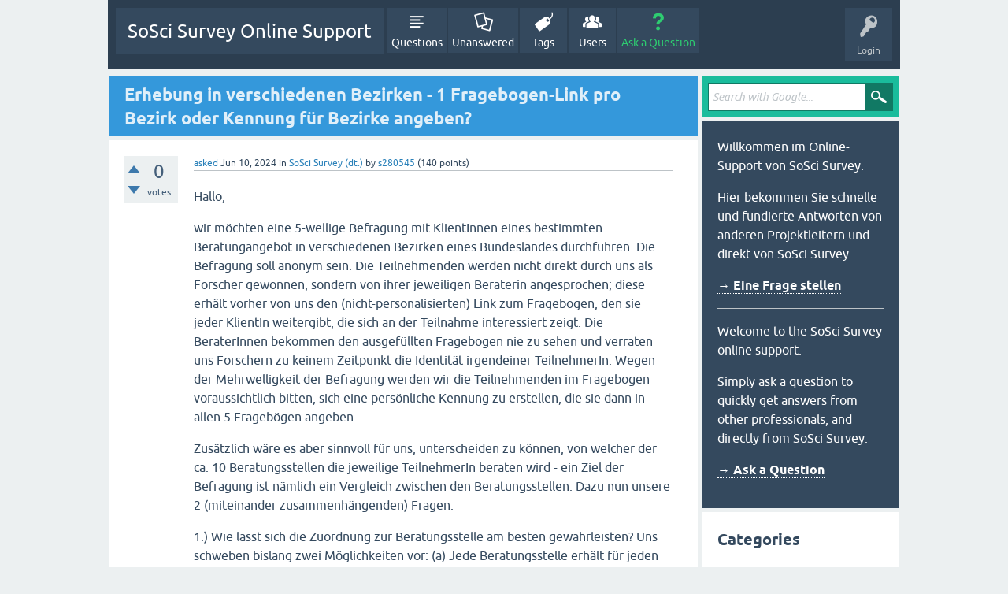

--- FILE ---
content_type: text/html; charset=utf-8
request_url: https://support.soscisurvey.de/?qa=56915/erhebung-verschiedenen-bezirken-fragebogen-kennung-bezirke
body_size: 6552
content:
<!DOCTYPE html>
<html lang="en" itemscope itemtype="https://schema.org/QAPage">
<!-- Powered by Question2Answer - http://www.question2answer.org/ -->
<head>
<meta charset="utf-8">
<title>Erhebung in verschiedenen Bezirken - 1 Fragebogen-Link pro Bezirk oder Kennung für Bezirke angeben? - SoSci Survey Online Support</title>
<meta name="viewport" content="width=device-width, initial-scale=1">
<meta name="description" content="Hallo, wir möchten eine 5-wellige Befragung mit KlientInnen eines bestimmten  ...  weitere, datenschutzkonforme Möglichkeit der Umsetzung?">
<meta name="keywords" content="SoSci Survey (dt.),kennung,mehrere-fragebögen,anonymität,mehrwellige-befragungen">
<style>
@font-face {
 font-family: 'Ubuntu'; font-weight: normal; font-style: normal;
 src: local('Ubuntu'),
  url('./qa-theme/SnowFlat/fonts/ubuntu-regular.woff2') format('woff2'), url('./qa-theme/SnowFlat/fonts/ubuntu-regular.woff') format('woff');
}
@font-face {
 font-family: 'Ubuntu'; font-weight: bold; font-style: normal;
 src: local('Ubuntu Bold'), local('Ubuntu-Bold'),
  url('./qa-theme/SnowFlat/fonts/ubuntu-bold.woff2') format('woff2'), url('./qa-theme/SnowFlat/fonts/ubuntu-bold.woff') format('woff');
}
@font-face {
 font-family: 'Ubuntu'; font-weight: normal; font-style: italic;
 src: local('Ubuntu Italic'), local('Ubuntu-Italic'),
  url('./qa-theme/SnowFlat/fonts/ubuntu-italic.woff2') format('woff2'), url('./qa-theme/SnowFlat/fonts/ubuntu-italic.woff') format('woff');
}
@font-face {
 font-family: 'Ubuntu'; font-weight: bold; font-style: italic;
 src: local('Ubuntu Bold Italic'), local('Ubuntu-BoldItalic'),
  url('./qa-theme/SnowFlat/fonts/ubuntu-bold-italic.woff2') format('woff2'), url('./qa-theme/SnowFlat/fonts/ubuntu-bold-italic.woff') format('woff');
}
</style>
<link rel="stylesheet" href="./qa-theme/SnowFlat/qa-styles.css?1.8.7">
<style>
.qa-nav-user { margin: 0 !important; }
@media (max-width: 979px) {
 body.qa-template-user.fixed, body[class*="qa-template-user-"].fixed { padding-top: 118px !important; }
 body.qa-template-users.fixed { padding-top: 95px !important; }
}
@media (min-width: 980px) {
 body.qa-template-users.fixed { padding-top: 105px !important;}
}
</style>
<link rel="canonical" href="https://support.soscisurvey.de/?qa=56915/erhebung-verschiedenen-bezirken-fragebogen-kennung-bezirke">
<link rel="search" type="application/opensearchdescription+xml" title="SoSci Survey Online Support" href="./?qa=opensearch.xml">
<meta itemprop="name" content="Erhebung in verschiedenen Bezirken - 1 Fragebogen-Link pro Bezirk oder Kennung für Bezirke angeben?">
<script>
var qa_root = '.\/';
var qa_request = '56915\/erhebung-verschiedenen-bezirken-fragebogen-kennung-bezirke';
</script>
<script src="./qa-content/jquery-3.5.1.min.js"></script>
<script src="./qa-content/qa-global.js?1.8.7"></script>
<script src="./qa-theme/SnowFlat/js/snow-core.js?1.8.7"></script>
<style>
.wmd-button > span { background-image: url('./qa-plugin/q2a-markdown-editor/pagedown/wmd-buttons.png') }

/* Markdown editor styles */

.wmd-button-bar {
	width: 100%;
	padding: 5px 0;
}
.wmd-input {
	/* 604 */
	width: 598px;
	height: 250px;
	margin: 0 0 10px;
	padding: 2px;
	border: 1px solid #ccc;
}
.wmd-preview {
	/* 604 */
	width: 584px;
	margin: 10px 0;
	padding: 8px;
	border: 2px dashed #ccc;
}

.wmd-preview img, .entry-content img {
	max-width: 100%
}

.qa-q-view-content pre,
.qa-a-item-content pre,
.wmd-preview pre {
	overflow: auto;
	width: 100%;
	max-height: 400px;
	padding: 0;
	border-width: 1px 1px 1px 3px;
	border-style: solid;
	border-color: #ddd;
	background-color: #eee;
}
pre code {
	display: block;
	padding: 8px;
}

.wmd-button-row {
	position: relative;
	margin: 0;
	padding: 0;
	height: 20px;
}

.wmd-spacer {
	width: 1px;
	height: 20px;
	margin-left: 14px;
	position: absolute;
	background-color: Silver;
	display: inline-block;
	list-style: none;
}

.wmd-button {
	width: 20px;
	height: 20px;
	padding-left: 2px;
	padding-right: 3px;
	position: absolute;
	display: inline-block;
	list-style: none;
	cursor: pointer;
}

.wmd-button > span {
	/* note: background-image is set in plugin script */
	background-repeat: no-repeat;
	background-position: 0px 0px;
	width: 20px;
	height: 20px;
	display: inline-block;
}

.wmd-spacer1 {
	left: 50px;
}
.wmd-spacer2 {
	left: 175px;
}
.wmd-spacer3 {
	left: 300px;
}

.wmd-prompt-background {
	background-color: #000;
}
.wmd-prompt-dialog {
	border: 1px solid #999;
	background-color: #f5f5f5;
}
.wmd-prompt-dialog > div {
	font-size: 0.8em;
}
.wmd-prompt-dialog > form > input[type="text"] {
	border: 1px solid #999;
	color: black;
}
.wmd-prompt-dialog > form > input[type="button"] {
	border: 1px solid #888;
	font-size: 11px;
	font-weight: bold;
}

/* HighlightJS styles */

pre code,
pre .ruby .subst,
pre .tag .title,
pre .lisp .title,
pre .nginx .title {
	color: black;
}
pre .string,
pre .title,
pre .constant,
pre .parent,
pre .tag .value,
pre .rules .value,
pre .rules .value .number,
pre .preprocessor,
pre .ruby .symbol,
pre .ruby .symbol .string,
pre .ruby .symbol .keyword,
pre .ruby .symbol .keymethods,
pre .instancevar,
pre .aggregate,
pre .template_tag,
pre .django .variable,
pre .smalltalk .class,
pre .addition,
pre .flow,
pre .stream,
pre .bash .variable,
pre .apache .tag,
pre .apache .cbracket,
pre .tex .command,
pre .tex .special,
pre .erlang_repl .function_or_atom,
pre .markdown .header {
	color: #800;
}
pre .comment,
pre .annotation,
pre .template_comment,
pre .diff .header,
pre .chunk,
pre .markdown .blockquote {
	color: #888;
}
pre .number,
pre .date,
pre .regexp,
pre .literal,
pre .smalltalk .symbol,
pre .smalltalk .char,
pre .go .constant,
pre .change,
pre .markdown .bullet,
pre .markdown .link_url {
	color: #080;
}
pre .label,
pre .javadoc,
pre .ruby .string,
pre .decorator,
pre .filter .argument,
pre .localvars,
pre .array,
pre .attr_selector,
pre .important,
pre .pseudo,
pre .pi,
pre .doctype,
pre .deletion,
pre .envvar,
pre .shebang,
pre .apache .sqbracket,
pre .nginx .built_in,
pre .tex .formula,
pre .erlang_repl .reserved,
pre .input_number,
pre .markdown .link_label,
pre .vhdl .attribute {
	color: #88f;
}
pre .keyword,
pre .id,
pre .phpdoc,
pre .title,
pre .built_in,
pre .aggregate,
pre .css .tag,
pre .javadoctag,
pre .phpdoc,
pre .yardoctag,
pre .smalltalk .class,
pre .winutils,
pre .bash .variable,
pre .apache .tag,
pre .go .typename,
pre .tex .command,
pre .markdown .strong,
pre .request,
pre .status {
	font-weight: bold;
}
pre .markdown .emphasis {
	font-style: italic;
}
pre .nginx .built_in {
	font-weight: normal;
}
pre .coffeescript .javascript,
pre .xml .css,
pre .xml .javascript,
pre .xml .vbscript,
pre .tex .formula {
	opacity: 0.5;
}

</style>


<script src="./qa-plugin/q2a-markdown-editor/pagedown/highlight.min.js"></script><script>
$(function() {
	$('.wmd-input').keypress(function() {
		window.clearTimeout(hljs.Timeout);
		hljs.Timeout = window.setTimeout(function() {
			hljs.initHighlighting.called = false;
			hljs.initHighlighting();
		}, 500);
	});
	window.setTimeout(function() {
		hljs.initHighlighting.called = false;
		hljs.initHighlighting();
	}, 500);
});
</script>
</head>
<body
class="qa-template-question qa-theme-snowflat qa-category-1 qa-body-js-off"
>
<script>
var b = document.getElementsByTagName('body')[0];
b.className = b.className.replace('qa-body-js-off', 'qa-body-js-on');
</script>
<div id="qam-topbar" class="clearfix">
<div class="qam-main-nav-wrapper clearfix">
<div class="sb-toggle-left qam-menu-toggle"><i class="icon-th-list"></i></div>
<div class="qam-account-items-wrapper">
<div id="qam-account-toggle" class="qam-logged-out">
<i class="icon-key qam-auth-key"></i>
<div class="qam-account-handle">Login</div>
</div>
<div class="qam-account-items clearfix">
<div class="qa-nav-user">
<ul class="qa-nav-user-list">
<li class="qa-nav-user-item qa-nav-user-login">
<a href=".//s2login/admin/?redirect=qa%2F%3Fqa%3D56915%2Ferhebung-verschiedenen-bezirken-fragebogen-kennung-bezirke" class="qa-nav-user-link">Login</a>
</li>
<li class="qa-nav-user-item qa-nav-user-register">
<a href="https://www.soscisurvey.de/admin/index.php?o=registration" class="qa-nav-user-link">Register</a>
</li>
</ul>
<div class="qa-nav-user-clear">
</div>
</div>
</div> <!-- END qam-account-items -->
</div> <!-- END qam-account-items-wrapper -->
<div class="qa-logo">
<a href="./" class="qa-logo-link">SoSci Survey Online Support</a>
</div>
<div class="qa-nav-main">
<ul class="qa-nav-main-list">
<li class="qa-nav-main-item qa-nav-main-questions">
<a href="./?qa=questions" class="qa-nav-main-link">Questions</a>
</li>
<li class="qa-nav-main-item qa-nav-main-unanswered">
<a href="./?qa=unanswered" class="qa-nav-main-link">Unanswered</a>
</li>
<li class="qa-nav-main-item qa-nav-main-tag">
<a href="./?qa=tags" class="qa-nav-main-link">Tags</a>
</li>
<li class="qa-nav-main-item qa-nav-main-user">
<a href="./?qa=users" class="qa-nav-main-link">Users</a>
</li>
<li class="qa-nav-main-item qa-nav-main-ask">
<a href="./?qa=ask&amp;cat=1" class="qa-nav-main-link">Ask a Question</a>
</li>
</ul>
<div class="qa-nav-main-clear">
</div>
</div>
</div> <!-- END qam-main-nav-wrapper -->
</div> <!-- END qam-topbar -->
<div class="qam-ask-search-box"><div class="qam-ask-mobile"><a href="./?qa=ask" class="turquoise">Ask a Question</a></div><div class="qam-search-mobile turquoise" id="qam-search-mobile"></div></div>
<div class="qam-search turquoise the-top" id="the-top-search">
<div class="qa-search">
<form method="get" action="./?qa=gsearch">
<input type="hidden" name="qa" value="gsearch">
<input type="text" placeholder="Search with Google..." name="q" value="" class="qa-search-field">
<input type="submit" value="Search with Google" class="qa-search-button">
</form>
</div>
</div>
<div class="qa-body-wrapper" itemprop="mainEntity" itemscope itemtype="https://schema.org/Question">
<div class="qa-main-wrapper">
<div class="qa-main">
<div class="qa-main-heading">
<h1>
<a href="./?qa=56915/erhebung-verschiedenen-bezirken-fragebogen-kennung-bezirke">
<span itemprop="name">Erhebung in verschiedenen Bezirken - 1 Fragebogen-Link pro Bezirk oder Kennung für Bezirke angeben?</span>
</a>
</h1>
</div>
<div class="qa-part-q-view">
<div class="qa-q-view" id="q56915">
<form method="post" action="./?qa=56915/erhebung-verschiedenen-bezirken-fragebogen-kennung-bezirke">
<div class="qa-q-view-stats">
<div class="qa-voting qa-voting-net" id="voting_56915">
<div class="qa-vote-buttons qa-vote-buttons-net">
<input title="Click to vote up" name="vote_56915_1_q56915" onclick="return qa_vote_click(this);" type="submit" value="+" class="qa-vote-first-button qa-vote-up-button"> 
<input title="Click to vote down" name="vote_56915_-1_q56915" onclick="return qa_vote_click(this);" type="submit" value="&ndash;" class="qa-vote-second-button qa-vote-down-button"> 
</div>
<div class="qa-vote-count qa-vote-count-net">
<span class="qa-netvote-count">
<span class="qa-netvote-count-data">0</span><span class="qa-netvote-count-pad"> votes <meta itemprop="upvoteCount" content="0"></span>
</span>
</div>
<div class="qa-vote-clear">
</div>
</div>
</div>
<input name="code" type="hidden" value="0-1769054944-7b45d8b8e649a0a30ccf81057a8d174ed22b0bc2">
</form>
<div class="qa-q-view-main">
<form method="post" action="./?qa=56915/erhebung-verschiedenen-bezirken-fragebogen-kennung-bezirke">
<span class="qa-q-view-avatar-meta">
<span class="qa-q-view-meta">
<a href="./?qa=56915/erhebung-verschiedenen-bezirken-fragebogen-kennung-bezirke" class="qa-q-view-what" itemprop="url">asked</a>
<span class="qa-q-view-when">
<span class="qa-q-view-when-data"><time itemprop="dateCreated" datetime="2024-06-10T17:46:01+0000" title="2024-06-10T17:46:01+0000">Jun 10, 2024</time></span>
</span>
<span class="qa-q-view-where">
<span class="qa-q-view-where-pad">in </span><span class="qa-q-view-where-data"><a href="./?qa=sosci-survey-deutsch" class="qa-category-link">SoSci Survey (dt.)</a></span>
</span>
<span class="qa-q-view-who">
<span class="qa-q-view-who-pad">by </span>
<span class="qa-q-view-who-data"><a href="./?qa=user/s280545" class="qa-user-link">s280545</a></span>
<span class="qa-q-view-who-points">
<span class="qa-q-view-who-points-pad">(</span><span class="qa-q-view-who-points-data">140</span><span class="qa-q-view-who-points-pad"> points)</span>
</span>
</span>
</span>
</span>
<div class="qa-q-view-content qa-post-content">
<a name="56915"></a><div itemprop="text"><p>Hallo,</p>
<p>wir möchten eine 5-wellige Befragung mit KlientInnen eines bestimmten Beratungangebot in verschiedenen Bezirken eines Bundeslandes durchführen. Die Befragung soll anonym sein. Die Teilnehmenden werden nicht direkt durch uns als Forscher gewonnen, sondern von ihrer jeweiligen Beraterin angesprochen; diese erhält vorher von uns den (nicht-personalisierten) Link zum Fragebogen, den sie jeder KlientIn  weitergibt, die sich an der Teilnahme interessiert zeigt. Die BeraterInnen bekommen den ausgefüllten Fragebogen nie zu sehen und verraten uns Forschern zu keinem Zeitpunkt die Identität irgendeiner TeilnehmerIn. Wegen der Mehrwelligkeit der Befragung werden wir die Teilnehmenden im Fragebogen voraussichtlich bitten, sich eine persönliche Kennung zu erstellen, die sie dann in allen 5 Fragebögen angeben. </p>
<p>Zusätzlich wäre es aber sinnvoll für uns, unterscheiden zu können, von welcher der ca. 10 Beratungsstellen die jeweilige TeilnehmerIn beraten wird - ein Ziel der Befragung ist nämlich ein Vergleich zwischen den Beratungsstellen. Dazu nun unsere 2 (miteinander zusammenhängenden) Fragen:</p>
<p>1.) Wie lässt sich die Zuordnung zur Beratungsstelle am besten gewährleisten? Uns schweben bislang zwei Möglichkeiten vor: (a) Jede Beratungsstelle erhält für jeden Fragebogen einen anderen Link zum Fragebogen, also gäbe es quasi einen eigenen Fragebogen (pro Befragungswelle) für jede Beratungsstelle; diese 'verschiedenen' Fragebögen sind inhaltlich identisch, enthalten jedoch irgendeinen Code, den wir der Beratungsstelle zuweisen. Wie könnte dies technisch umgesetzt werden? Oder (b) die Teilnehmenden werden im Fragebogen gebeten, neben der oben erwähnten Kennung auch z.B. die letzten beiden Buchstaben des Ortes anzugeben, in dem die Beratungsstelle liegt. </p>
<p>2.) Wäre eine der beiden Möglichkeiten mit der grundsätzlichen Anonymität der Umfrage vereinbar, bzw. gäbe es, falls nicht, eine weitere, datenschutzkonforme Möglichkeit der Umsetzung? </p>
</div>
</div>
<div class="qa-q-view-tags">
<ul class="qa-q-view-tag-list">
<li class="qa-q-view-tag-item"><a href="./?qa=tag/kennung" rel="tag" class="qa-tag-link">kennung</a></li>
<li class="qa-q-view-tag-item"><a href="./?qa=tag/mehrere-frageb%C3%B6gen" rel="tag" class="qa-tag-link">mehrere-fragebögen</a></li>
<li class="qa-q-view-tag-item"><a href="./?qa=tag/anonymit%C3%A4t" rel="tag" class="qa-tag-link">anonymität</a></li>
<li class="qa-q-view-tag-item"><a href="./?qa=tag/mehrwellige-befragungen" rel="tag" class="qa-tag-link">mehrwellige-befragungen</a></li>
</ul>
</div>
<div class="qa-q-view-buttons">
<input name="q_doanswer" id="q_doanswer" onclick="return qa_toggle_element('anew')" value="answer" title="Answer this question" type="submit" class="qa-form-light-button qa-form-light-button-answer">
<input name="q_docomment" onclick="return qa_toggle_element('c56915')" value="comment" title="Add a comment on this question" type="submit" class="qa-form-light-button qa-form-light-button-comment">
</div>
<input name="code" type="hidden" value="0-1769054944-19d91401866d19ba8d9d125e859738aa890ded2c">
<input name="qa_click" type="hidden" value="">
</form>
<div class="qa-q-view-c-list" style="display:none;" id="c56915_list">
</div> <!-- END qa-c-list -->
<div class="qa-c-form" id="c56915" style="display:none;">
<h2>Please <a href=".//s2login/admin/?redirect=qa%2F%3Fqa%3D56915%2Ferhebung-verschiedenen-bezirken-fragebogen-kennung-bezirke">log in</a> or <a href="https://www.soscisurvey.de/admin/index.php?o=registration">register</a> to add a comment.</h2>
</div> <!-- END qa-c-form -->
</div> <!-- END qa-q-view-main -->
<div class="qa-q-view-clear">
</div>
</div> <!-- END qa-q-view -->
</div>
<div class="qa-part-a-form">
<div class="qa-a-form" id="anew" style="display:none;">
<h2>Please <a href=".//s2login/admin/?redirect=qa%2F%3Fqa%3D56915%2Ferhebung-verschiedenen-bezirken-fragebogen-kennung-bezirke">log in</a> or <a href="https://www.soscisurvey.de/admin/index.php?o=registration">register</a> to answer this question.</h2>
</div> <!-- END qa-a-form -->
</div>
<div class="qa-part-a-list">
<h2 id="a_list_title"><span itemprop="answerCount">1</span> Answer</h2>
<div class="qa-a-list" id="a_list">
<div class="qa-a-list-item " id="a56916" itemprop="suggestedAnswer" itemscope itemtype="https://schema.org/Answer">
<form method="post" action="./?qa=56915/erhebung-verschiedenen-bezirken-fragebogen-kennung-bezirke">
<div class="qa-voting qa-voting-net" id="voting_56916">
<div class="qa-vote-buttons qa-vote-buttons-net">
<input title="Click to vote up" name="vote_56916_1_a56916" onclick="return qa_vote_click(this);" type="submit" value="+" class="qa-vote-first-button qa-vote-up-button"> 
<input title="Click to vote down" name="vote_56916_-1_a56916" onclick="return qa_vote_click(this);" type="submit" value="&ndash;" class="qa-vote-second-button qa-vote-down-button"> 
</div>
<div class="qa-vote-count qa-vote-count-net">
<span class="qa-netvote-count">
<span class="qa-netvote-count-data">0</span><span class="qa-netvote-count-pad"> votes <meta itemprop="upvoteCount" content="0"></span>
</span>
</div>
<div class="qa-vote-clear">
</div>
</div>
<input name="code" type="hidden" value="0-1769054944-7b45d8b8e649a0a30ccf81057a8d174ed22b0bc2">
</form>
<div class="qa-a-item-main">
<form method="post" action="./?qa=56915/erhebung-verschiedenen-bezirken-fragebogen-kennung-bezirke">
<span class="qa-a-item-avatar-meta">
<span class="qa-a-item-meta">
<a href="./?qa=56915/erhebung-verschiedenen-bezirken-fragebogen-kennung-bezirke&amp;show=56916#a56916" class="qa-a-item-what" itemprop="url">answered</a>
<span class="qa-a-item-when">
<span class="qa-a-item-when-data"><time itemprop="dateCreated" datetime="2024-06-10T17:54:44+0000" title="2024-06-10T17:54:44+0000">Jun 10, 2024</time></span>
</span>
<span class="qa-a-item-who">
<span class="qa-a-item-who-pad">by </span>
<span class="qa-a-item-who-data"><a href="./?qa=user/SoSci+Survey" class="qa-user-link">SoSci Survey</a></span>
<span class="qa-a-item-who-points">
<span class="qa-a-item-who-points-pad">(</span><span class="qa-a-item-who-points-data">363k</span><span class="qa-a-item-who-points-pad"> points)</span>
</span>
</span>
</span>
</span>
<div class="qa-a-selection">
</div>
<div class="qa-a-item-content qa-post-content">
<a name="56916"></a><div itemprop="text"><blockquote><p>1.) Wie lässt sich die Zuordnung zur Beratungsstelle am besten gewährleisten?</p>
</blockquote>
<p>Am besten geben Sie den Beratungsstellen <a rel="nofollow" href="https://www.soscisurvey.de/help/doku.php/de:survey:url#einen_link_markieren_r">unterschiedlich markierte Links</a>. Allerdings würde ich dieses Vorgehen nur dann empfehlen, wenn die Befragten den Link in irgendeiner Form digital bekommen (z.B. per E-Mail oder als QR-Code). Ansonsten ist das Risiko des Vertippens größer als das Risiko, dass die Personen im Dropdown im Fragebogen ihre Beratungsstelle nicht finden.</p>
<blockquote><p>2.) Wäre eine der beiden Möglichkeiten mit der grundsätzlichen Anonymität der Umfrage vereinbar</p>
</blockquote>
<p>Die Markierung hat keinen Einfluss auf die Anonymität, solange Sie pro Beratungsstelle mehr als eine Handvoll Teilnehmer:innen haben. Sollte die Beratungsstelle den Link nur an wenige Person mitteilen, wäre das u.U. problematisch.</p>
</div>
</div>
<div class="qa-a-item-buttons">
<input name="a56916_dofollow" value="ask related question" title="Ask a new question relating to this answer" type="submit" class="qa-form-light-button qa-form-light-button-follow">
<input name="a56916_docomment" onclick="return qa_toggle_element('c56916')" value="comment" title="Add a comment on this answer" type="submit" class="qa-form-light-button qa-form-light-button-comment">
</div>
<input name="code" type="hidden" value="0-1769054944-f5f1a4316b56ae9b06a86380d32109a7f738edaa">
<input name="qa_click" type="hidden" value="">
</form>
<div class="qa-a-item-c-list" id="c56916_list">
<div class="qa-c-list-item " id="c56957" itemscope itemtype="https://schema.org/Comment">
<span class="qa-c-item-avatar-meta">
<span class="qa-c-item-meta">
<a href="./?qa=56915/erhebung-verschiedenen-bezirken-fragebogen-kennung-bezirke&amp;show=56957#c56957" class="qa-c-item-what" itemprop="url">commented</a>
<span class="qa-c-item-when">
<span class="qa-c-item-when-data"><time itemprop="dateCreated" datetime="2024-06-12T09:50:12+0000" title="2024-06-12T09:50:12+0000">Jun 12, 2024</time></span>
</span>
<span class="qa-c-item-who">
<span class="qa-c-item-who-pad">by </span>
<span class="qa-c-item-who-data"><a href="./?qa=user/s280545" class="qa-user-link">s280545</a></span>
<span class="qa-c-item-who-points">
<span class="qa-c-item-who-points-pad">(</span><span class="qa-c-item-who-points-data">140</span><span class="qa-c-item-who-points-pad"> points)</span>
</span>
</span>
</span>
</span>
<form method="post" action="./?qa=56915/erhebung-verschiedenen-bezirken-fragebogen-kennung-bezirke">
<input name="code" type="hidden" value="0-1769054944-7b45d8b8e649a0a30ccf81057a8d174ed22b0bc2">
</form>
<form method="post" action="./?qa=56915/erhebung-verschiedenen-bezirken-fragebogen-kennung-bezirke">
<div class="qa-c-item-content qa-post-content">
<a name="56957"></a><div itemprop="text">Vielen herzlichen Dank für die sehr hilfreichen Antworten!</div>
</div>
<div class="qa-c-item-footer">
<div class="qa-c-item-buttons">
<input name="a56916_docomment" onclick="return qa_toggle_element('c56916')" value="reply" title="Reply to this comment" type="submit" class="qa-form-light-button qa-form-light-button-comment">
</div>
</div>
<input name="code" type="hidden" value="0-1769054944-f5f1a4316b56ae9b06a86380d32109a7f738edaa">
<input name="qa_click" type="hidden" value="">
</form>
<div class="qa-c-item-clear">
</div>
</div> <!-- END qa-c-item -->
</div> <!-- END qa-c-list -->
<div class="qa-c-form" id="c56916" style="display:none;">
<h2>Please <a href=".//s2login/admin/?redirect=qa%2F%3Fqa%3D56915%2Ferhebung-verschiedenen-bezirken-fragebogen-kennung-bezirke">log in</a> or <a href="https://www.soscisurvey.de/admin/index.php?o=registration">register</a> to add a comment.</h2>
</div> <!-- END qa-c-form -->
</div> <!-- END qa-a-item-main -->
<div class="qa-a-item-clear">
</div>
</div> <!-- END qa-a-list-item -->
</div> <!-- END qa-a-list -->
</div>
</div> <!-- END qa-main -->
<div id="qam-sidepanel-toggle"><i class="icon-left-open-big"></i></div>
<div class="qa-sidepanel" id="qam-sidepanel-mobile">
<div class="qam-search turquoise ">
<div class="qa-search">
<form method="get" action="./?qa=gsearch">
<input type="hidden" name="qa" value="gsearch">
<input type="text" placeholder="Search with Google..." name="q" value="" class="qa-search-field">
<input type="submit" value="Search with Google" class="qa-search-button">
</form>
</div>
</div>
<div class="qa-sidebar wet-asphalt">
<p>Willkommen im Online-Support von SoSci Survey.</p>
<p>Hier bekommen Sie schnelle und fundierte Antworten von anderen Projektleitern und direkt von SoSci Survey.</p>

<p><a href="https://support.soscisurvey.de/?qa=ask" style="font-weight: bold;">&rarr; Eine Frage stellen</a></p>

<hr style="margin: 1em 0">

<p>Welcome to the SoSci Survey online support.</p>
<p>Simply ask a question to quickly get answers from other professionals, and directly from SoSci Survey.</p>

<p><a href="https://support.soscisurvey.de/?qa=ask" style="font-weight: bold;">&rarr; Ask a Question</a></p>
</div> <!-- qa-sidebar -->
<div class="qa-widgets-side qa-widgets-side-low">
<div class="qa-widget-side qa-widget-side-low">
<h2>Categories</h2>
<ul class="qa-nav-cat-list qa-nav-cat-list-1">
<li class="qa-nav-cat-item qa-nav-cat-all">
<a href="./" class="qa-nav-cat-link">All categories</a>
</li>
<li class="qa-nav-cat-item qa-nav-cat-sosci-survey-deutsch">
<a href="./?qa=sosci-survey-deutsch" class="qa-nav-cat-link qa-nav-cat-selected" title="Deutschsprachiger Support für SoSci Survey">SoSci Survey (dt.)</a>
<span class="qa-nav-cat-note">(14.9k)</span>
</li>
<li class="qa-nav-cat-item qa-nav-cat-sosci-survey-english">
<a href="./?qa=sosci-survey-english" class="qa-nav-cat-link" title="English support for SoSci Survey">SoSci Survey (English)</a>
<span class="qa-nav-cat-note">(1.1k)</span>
</li>
<li class="qa-nav-cat-item qa-nav-cat-datenauswertung-data-analysis">
<a href="./?qa=datenauswertung-data-analysis" class="qa-nav-cat-link">Datenauswertung</a>
<span class="qa-nav-cat-note">(857)</span>
</li>
<li class="qa-nav-cat-item qa-nav-cat-methoden-der-onlineforschung-online-research-methods">
<a href="./?qa=methoden-der-onlineforschung-online-research-methods" class="qa-nav-cat-link">Methoden-Fragen</a>
<span class="qa-nav-cat-note">(360)</span>
</li>
<li class="qa-nav-cat-item qa-nav-cat-faqs">
<a href="./?qa=faqs" class="qa-nav-cat-link">FAQs</a>
<span class="qa-nav-cat-note">(176)</span>
</li>
</ul>
<div class="qa-nav-cat-clear">
</div>
</div>
</div>
</div> <!-- qa-sidepanel -->
</div> <!-- END main-wrapper -->
</div> <!-- END body-wrapper -->
<div class="qam-footer-box">
<div class="qam-footer-row">
</div> <!-- END qam-footer-row -->
<div class="qa-footer">
<div class="qa-nav-footer">
<ul class="qa-nav-footer-list">
</ul>
<div class="qa-nav-footer-clear">
</div>
</div>
<div class="qa-attribution">
Snow Theme by <a href="http://www.q2amarket.com">Q2A Market</a>
</div>
<div class="qa-attribution">
Powered by <a href="http://www.question2answer.org/">Question2Answer</a>
</div>
<div class="qa-footer-clear">
</div>
</div> <!-- END qa-footer -->
</div> <!-- END qam-footer-box -->
<div style="position:absolute;overflow:hidden;clip:rect(0 0 0 0);height:0;width:0;margin:0;padding:0;border:0;">
<span id="qa-waiting-template" class="qa-waiting">...</span>
</div>
</body>
<!-- Powered by Question2Answer - http://www.question2answer.org/ -->
</html>
